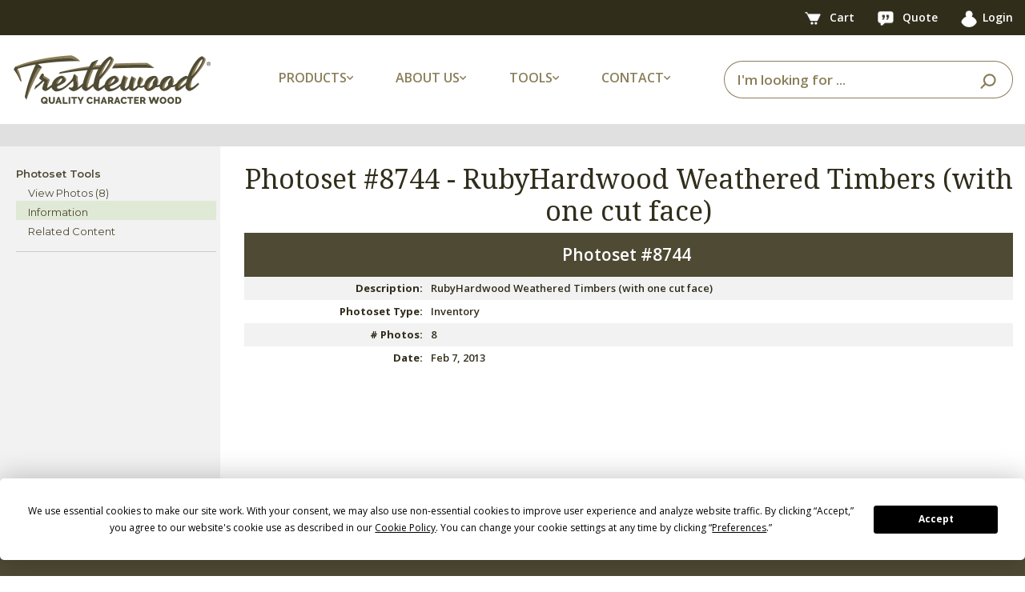

--- FILE ---
content_type: text/html;charset=utf-8
request_url: https://www.trestlewood.com/photoset/info/8744/
body_size: 4172
content:









<!DOCTYPE html>
<html lang="en">
<head>
<title>Photoset #8744 - Information</title>
<meta charset="utf-8">
<meta http-equiv="X-UA-Compatible" content="IE=edge">
<meta name="viewport" content="width=device-width, initial-scale=1,  maximum-scale=1.0, user-scalable=no ">
<meta name="description" content="Photoset #8744 - RubyHardwood Weathered Timbers (with one cut face) -  Information" />
<meta name="keywords" content="Photoset #8744 - Information" />

<link rel="apple-touch-icon" sizes="180x180" href="/apple-touch-icon.png">
<link rel="icon" type="image/png" sizes="32x32" href="/favicon-32x32.png">
<link rel="icon" type="image/png" sizes="16x16" href="/favicon-16x16.png">
<link rel="manifest" href="/site.webmanifest">
<link rel="stylesheet" type="text/css" href="/css/bootstrap.min.css">
<link rel="stylesheet" href="




/dist/css/twstyle.4de14e1166.css">

<meta name="google-site-verification" content="BVdjPmDmgUu9-nimRqr6E70FYR-x9kvckj_PIDjOaGM" />
<script src="https://app.termly.io/resource-blocker/c251f70a-d317-42b9-9aac-4c01e171642b?autoBlock=on"></script>

<script src="/js/jquery-3.3.1.min.js"></script>

<link rel="stylesheet" type="text/css" href="/css/fontawesome-all.min.css">
<link href="https://fonts.googleapis.com/css2?family=Montserrat:wght@400;600&family=Noto+Serif:ital,wght@0,400;0,700;1,400&family=Open+Sans:wght@400;600;700&display=swap" rel="stylesheet">

<link rel="canonical" href="https://www.trestlewood.com/photoset/info/8744/" />
<link rel="stylesheet" href="




/dist/css/photoset.50c0e61f3e.css">
<style>
td.label {text-align: right; max-width: 35%; font-weight: bold; }
td {padding: 5px}
</style>

<!-- Google tag (gtag.js) - Google Analytics 4 -->
<script async src="https://www.googletagmanager.com/gtag/js?id=G-GRMTRB76J9"></script>
<script>
  window.dataLayer = window.dataLayer || [];
  function gtag(){dataLayer.push(arguments);}
  gtag('js', new Date());

  gtag('config', 'G-GRMTRB76J9');
</script>
<!-- End Google Analytics -->
</head>
<body>
<div class="">





<header>
    <nav class="top-bar navbar navbar-expand-lg">
        <div class="container">
            
                
                
                
            
            <div>
                <a href="/cart.html" class="tool-link">
                    <picture>
                        <source type="image/webp" srcset="https://d3dknzx2xk13op.cloudfront.net/icons/newCartIcon.webp">
                        <img src="https://d3dknzx2xk13op.cloudfront.net/icons/newCartIcon.png" width="47" height="38" alt="Cart"/>
                    </picture>
                    <span class="badge" id="cartBadge" style="display: none;">
                        
                    </span>
                    <span class="hide-on-mobile">Cart</span>
                </a>
                <a href="/quotelist.html" class="tool-link">
                    <picture>
                        <source type="image/webp" srcset="https://d3dknzx2xk13op.cloudfront.net/icons/quoteIcon.webp">
                        <img src="https://d3dknzx2xk13op.cloudfront.net/icons/quoteIcon.png" width="44" height="40" alt="Quote"/>
                    </picture>
                    <span class="badge" id="quoteBadge" style="display: none;">
                        
                    </span>
                    <span class="hide-on-mobile">Quote</span>
                </a>
                <a href="/login" class="tool-link"><img src="/img/icon/userIcon.png" width="31" height="32" alt="User"><span class="hide-on-mobile">Login</span></a>
                
            </div>
        </div>
    </nav>
    <!-- Main Navbar -->
    <nav class="main-nav navbar navbar-expand-lg">
        <div class="container">
            <!-- Logo -->
            <a class="navbar-brand" href="/">
                <picture>
                    <source type="image/webp" media="(min-width:991px)" srcset="https://d3dknzx2xk13op.cloudfront.net/icons/trestlewoodLogoMed.webp">
                    <source media="(min-width:991px)" srcset="https://d3dknzx2xk13op.cloudfront.net/icons/trestlewoodLogoMed.png">
                    <source type="image/webp" srcset="https://d3dknzx2xk13op.cloudfront.net/icons/trestlewoodLogoSmall.webp">
                    <img src="https://d3dknzx2xk13op.cloudfront.net/icons/trestlewoodLogoSmall.png" alt="Trestlewood Logo" class="img-fluid"/>
                </picture>
            </a>

            <!-- Dropdowns -->
            <ul class="main-menu-options navbar-nav">
                <li class="nav-item dropdown">
                    <a class="nav-link dropdown-toggle">
                        <span class="nav-label-with-icon">Products <i class="fas fa-chevron-down small-icon"></i></span>
                    </a>
                    <div class="dropdown-menu">
                        <a class="dropdown-item" href="/search/productlines/?q=&view=productselection&Product_Type=Siding&pr=0">Siding</a>
                        <a class="dropdown-item" href="/search/productlines/?q=&view=productselection&Product_Type=Lumber&pr=0&t=75">Lumber</a>
                        <a class="dropdown-item" href="/search/productlines/?q=&view=productselection&Product_Type=Timbers&pr=0">Timbers</a>
                        <a class="dropdown-item" href="/search/productlines/?q=&view=productselection&Product_Type=Flooring&pr=0">Flooring</a>
                        <a class="dropdown-item" href="/search/productlines/?q=&view=productselection&Product_Type=Mantels&pr=0">Mantels</a>
                        <a class="dropdown-item" href="/search/productlines/?q=&view=productselection&Product_Type=Lumber&pr=0&t=71">Accent Walls</a>
                        <a class="dropdown-item" href="/search/productlines/?q=&view=productselection&Product_Type=PergolasDecking&pr=0">Pergolas/Decking</a>
                        <a class="dropdown-item" href="/collection/">Product Collections</a>
                    </div>
                </li>
                <li class="nav-item dropdown">
                    <a class="nav-link dropdown-toggle">
                        <span class="nav-label-with-icon">About Us <i class="fas fa-chevron-down small-icon"></i></span>
                    </a>
                    <div class="dropdown-menu">
                        <a class="dropdown-item" href="/doc/3/about-trestlewood">About Trestlewood</a>
                        <a class="dropdown-item" href="/page/1020/trestlewood-story">Trestlewood Story</a>
                        <a class="dropdown-item" href="/product-showcase/">Product Showcase</a>
                    </div>
                </li>
                <li class="nav-item dropdown">
                    <a class="nav-link dropdown-toggle">
                        <span class="nav-label-with-icon">Tools <i class="fas fa-chevron-down small-icon"></i></span>
                    </a>
                    <div class="dropdown-menu">
                        <a class="dropdown-item" href="/flooring-coveragearea-calculator.html">Flooring Calculators</a>
                        <a class="dropdown-item" href="/timber-board-feet-calculator.html">Timber/Lumber Calculators</a>
                        <a class="dropdown-item" href="/siding-coveragearea-calculator.html">Siding Calculators</a>
                        <a class="dropdown-item" href="/express-products/">Express Products</a>
                        <a class="dropdown-item" href="/find-photoset.html">Find Photoset</a>
                        <a class="dropdown-item" href="/find-photo.html">Find Photo</a>
                        <a class="dropdown-item" href="/productspecsheets.html">Product Spec Sheets</a>
                    </div>
                </li>
                <li class="nav-item dropdown">
                    <a class="nav-link dropdown-toggle">
                        <span class="nav-label-with-icon">Contact <i class="fas fa-chevron-down small-icon"></i></span>
                    </a>
                    <div class="dropdown-menu">
                        <a class="dropdown-item" href="/ourcontactinfo.html">Contact Info</a>
                        <a class="dropdown-item" href="/contactus.html">Contact Us</a>
                        <a class="dropdown-item" href="/request-showcase.html">Request Product Showcase</a>
                        <a class="dropdown-item" href="/request-calendar.html">Request Calendar</a>
                        <a class="dropdown-item" href="/quoterequest.html">Request For Quote</a>
                        <a class="dropdown-item" href="/emailupdatessubscribe.html">Email Updates</a>
                    </div>
                </li>
            </ul>

            <form id="searchBar" class="form-inline search-form my-2 my-lg-0 ml-auto" action="/search/all-products/?Y=0">
                <span class="search-close-icon" onclick="closeSearchBar()">
                    <i class="fas fa-times"></i>
                </span>
                <div class="input-group ml-auto">
                    <input type="text" class="form-control" id="searchinlineform" name="q" placeholder="I'm looking for ..." value="" required>
                    <div class="input-group-append">
                        <button class="btn" type="submit">
                            <picture>
                                <source type="image/webp" srcset="https://d3dknzx2xk13op.cloudfront.net/icons/searchIcon.webp">
                                <img src="https://d3dknzx2xk13op.cloudfront.net/icons/searchIcon.png" width="39" height="37" alt="Search"/>
                            </picture>
                        </button>
                    </div>
                </div>
            </form>

            <div class="search-icon">
                <picture>
                    <source type="image/webp" srcset="https://d3dknzx2xk13op.cloudfront.net/icons/searchIcon.webp">
                    <img src="https://d3dknzx2xk13op.cloudfront.net/icons/searchIcon.png" width="39" height="37" alt="Search"/>
                </picture>
            </div>

            <div class="header_xs_item hamburger_container" id="hamburgerMain">
                <i class="fas fa-bars" style="color: #897e59; margin-left: 5px; cursor: pointer;"></i>
            </div>
        </div>
    </nav>
</header>
<div class="fs_menu_overlay"></div>
<div id="hamburgerMenuMain" class="hamburger_menu float-right">
    <div id="hamburgerCloseMain" class="hamburger_close text-right"><i class="fa fa-times" aria-hidden="true"></i></div>
    <div class="hamburger_menu_content text-right">
        <ul class="menu_top_nav">
            <li class="menu_item has-children">
                <a href="#">Products <i class="fa fa-angle-down"></i></a>
                <ul class="menu_selection">
                    <li><a href="/search/productlines/?q=&view=productselection&Product_Type=Siding&pr=0">Siding</a></li>
                    <li><a href="/search/productlines/?q=&view=productselection&Product_Type=Lumber&pr=0&t=75">Lumber</a></li>
                    <li><a href="/search/productlines/?q=&view=productselection&Product_Type=Timbers&pr=0">Timbers</a></li>
                    <li><a href="/search/productlines/?q=&view=productselection&Product_Type=Flooring&pr=0">Flooring</a></li>
                    <li><a href="/search/productlines/?q=&view=productselection&Product_Type=Mantels&pr=0">Mantels</a></li>
                    <li><a href="/search/productlines/?q=&view=productselection&Product_Type=Lumber&pr=0&t=71">Accent Walls</a></li>
                    <li><a href="/search/productlines/?q=&view=productselection&Product_Type=PergolasDecking&pr=0">Pergolas/Decking</a></li>
                    <li><a href="/collection/">Product Collections</a></li>
                </ul>
            </li>
            <li class="menu_item has-children">
                <a href="#">About Us <i class="fa fa-angle-down"></i></a>
                <ul class="menu_selection">
                    <li><a href="/doc/3/about-trestlewood">About Trestlewood</a></li>
                    <li><a href="/page/1020/trestlewood-story">Trestlewood Story</a></li>
                    <li><a href="/product-showcase/">Product Showcase</a></li>
                </ul>
            </li>
            <li class="menu_item has-children">
                <a href="#">Tools <i class="fa fa-angle-down"></i></a>
                <ul class="menu_selection">
                    <li><a href="/flooring-coveragearea-calculator.html">Flooring Calculators</a></li>
                    <li><a href="/timber-board-feet-calculator.html">Timber/Lumber Calculators</a></li>
                    <li><a href="/siding-coveragearea-calculator.html">Siding Calculators</a></li>
                    <li><a href="/express-products/">Express Products</a></li>
                    <li><a href="/find-photoset.html">Find Photoset</a></li>
                    <li><a href="/find-photo.html">Find Photo</a></li>
                    <li><a href="/productspecsheets.html">Product Spec Sheets</a></li>
                </ul>
            </li>
            <li class="menu_item has-children">
                <a href="#">Contact <i class="fa fa-angle-down"></i></a>
                <ul class="menu_selection">
                    <li><a href="/ourcontactinfo.html">Contact Info</a></li>
                    <li><a href="/contactus.html">Contact Us</a></li>
                    <li><a href="/request-showcase.html">Request Product Showcase</a></li>
                    <li><a href="/request-calendar.html">Request Calendar</a></li>
                    <li><a href="/quoterequest.html">Request For Quote</a></li>
                    <li><a href="/emailupdatessubscribe.html">Email Updates</a></li>
                </ul>
            </li>
        </ul>
    </div>
</div>



<div style="clear:both;"></div>

    <div class="content_outer container_fluid">
        <div class="container">
            <div class="flex-sm-column d-lg-flex flex-lg-row">
            <div class="tab_area tab_area_left">
                <ul class="left_mobile_select flex-row">
                    <li class="tools_select_box">
                        <a href="#" id="tools_select_box">
                            Tools
                            <i class="fa fa-angle-down float-right"></i>
                        </a>
                    </li>
                </ul>
                <div class="flex-column left_mobile_nav tools_mobile_nav">
                    <div class="left_nav_menu"><ul id="mobilm">
                        <li><a>Photoset Tools</a><ul><li><a href="/photoset/8744/rubyhardwood-weathered-timbers--with-one-cut-face-/">View Photos (8)</a></li><li><a href="/photoset/info/8744/">Information</a></li><li><a href="/related-photos-modal.htm" class="cb-relps" id="relps8744">Related Content</a></li></ul></li>
                    </ul>
                    </div>
                </div>
            </div>
            <div class="tab_area tab_area_right" >
            
            </div>
            </div>
        </div>
    </div>
</div>
<div class="full_width_container">
<div class="container content_container d-flex" style="position: relative;">
        <div class="left_nav text-left" >
            <div class="left_nav_menu">
                <ul id="lm">
                    <li><a>Photoset Tools</a><ul><li><a href="/photoset/8744/rubyhardwood-weathered-timbers--with-one-cut-face-/">View Photos (8)</a></li><li><a href="/photoset/info/8744/">Information</a></li><li><a href="/related-photos-modal.htm" class="cb-relps" id="relps8744">Related Content</a></li></ul></li>
                </ul>
            </div>
        </div>
        <div class="content_body">
            <h1>Photoset #8744&nbsp;-&nbsp;<span class="psDesc">RubyHardwood Weathered Timbers (with one cut face)</span></h1>

            <table summary="Photoset Information" class="zebra text-left" style="width:100%;">
            <caption>Photoset #8744&nbsp;</caption>
                <tbody>
                <tr>
                    <td class="label">Description:</td>
                    <td><span class="psDesc">RubyHardwood Weathered Timbers (with one cut face)</span>&nbsp;</td>
                </tr>
                <tr>
                    <td class="label">Photoset Type:</td>
                    <td>Inventory</td>
                </tr>
                <tr>
                    <td class="label"># Photos:</td>
                    <td>8</td>
                </tr>
                <tr>
                    <td class="label">Date:</td>
                    <td>Feb 7, 2013</td>
                </tr>
                
                </tbody>
            </table>
        </div>
</div>
</div>
<footer>
  <div class="main-footer">
    <div class="container">
      <div class="row">
        <!-- Column 1: Logo and Text -->
        <div class="col-12 col-md-4 footer-column">
          <picture>
            <source type="image/webp" srcset="https://d3dknzx2xk13op.cloudfront.net/icons/footerLogo.webp">
            <img class="footer-logo" src="https://d3dknzx2xk13op.cloudfront.net/icons/footerLogo.png" width="493" height="122" alt="Trestlewood Logo"/>
          </picture>
          <p class="footer-text">We love reclaimed and other character wood. We also love the challenge of making it as easy as possible for you to find just the right character wood for your project. This is what trestlewood.com is all about.</p>
        </div>
        <!-- Column 2: Mailing Address -->
        <div class="col-12 col-md-2 footer-column">
          <h3 class="footer-header">MAILING ADDRESS</h3>
          <p class="footer-info">
            Trestlewood<br>
            PO Box 1050<br>
            Pleasant Grove, UT 84062<br><br>
          </p>
          <h3 class="footer-header">PHONE</h3>
          <p class="footer-info">
            Toll Free: 877.375.2779
          </p>
        </div>
        <!-- Column 3: Quick Links -->
        <div class="col-12 col-md-2 footer-column">
          <h3 class="footer-header">QUICK LINKS</h3>
          <ul class="footer-links">
            <li><a href="/rfq.html">Request for Quote</a></li>
            <li><a href="/request-showcase.html">Request Showcase</a></li>
            <li><a href="/contactus.html">Contact Us</a></li>
            <li><a href="/ourcontactinfo.html">Contact Info</a></li>
            <li><a href="/doc/3/about-trestlewood/">About Trestlewood</a></li>
          </ul>
        </div>
        <!-- Column 4: Follow Us -->
        <div class="col-12 col-md-4 footer-column">
          <h3 class="footer-header">FOLLOW US</h3>
          <div class="social-icons">
            <a href="https://www.instagram.com/trestlewoodofficial/" target="_blank">
              <picture>
                <source type="image/webp" srcset="https://d3dknzx2xk13op.cloudfront.net/icons/instagramIcon.webp">
                <img src="https://d3dknzx2xk13op.cloudfront.net/icons/instagramIcon.png" alt="Instagram"/>
              </picture>
            </a>
            <a href="https://www.facebook.com/trestlewood" target="_blank">
              <picture>
                <source type="image/webp" srcset="https://d3dknzx2xk13op.cloudfront.net/icons/facebookIcon.webp">
                <img src="https://d3dknzx2xk13op.cloudfront.net/icons/facebookIcon.png" alt="Facebook"/>
              </picture>
            </a>
            <a href="https://pinterest.com/trestlewood/" target="_blank">
              <picture>
                <source type="image/webp" srcset="https://d3dknzx2xk13op.cloudfront.net/icons/pinterestIcon.webp">
                <img src="https://d3dknzx2xk13op.cloudfront.net/icons/pinterestIcon.png" alt="Pinterest"/>
              </picture>
            </a>
            <a href="https://www.youtube.com/trestlewood1" target="_blank">
              <picture>
                <source type="image/webp" srcset="https://d3dknzx2xk13op.cloudfront.net/icons/youtubeIcon.webp">
                <img src="https://d3dknzx2xk13op.cloudfront.net/icons/youtubeIcon.png" alt="YouTube"/>
              </picture>
            </a>
            <a href="https://www.houzz.com/pro/trestlewood" target="_blank">
              <picture>
                <source type="image/webp" srcset="https://d3dknzx2xk13op.cloudfront.net/icons/houzzIcon.webp">
                <img src="https://d3dknzx2xk13op.cloudfront.net/icons/houzzIcon.png" alt="Houzz"/>
              </picture>
            </a>
          </div>
        </div>
      </div>
    </div>
  </div>
  <div class="sub-footer">
    <div class="container">
      <div class="sub-footer-content">
        <p class="copyright">Copyright&nbsp;&copy;&nbsp;2012-2025 Trestlewood. All rights reserved.&nbsp;</p>
        <div class="sub-footer-links"><a href="#" class="termly-display-preferences">Cookie Consent Preferences</a>&nbsp;|&nbsp;<a href="/doc/481/trestlewood-privacy-policy/">Privacy Policy</a>&nbsp;|&nbsp;<a href="/doc/2/trestlewood-product-liability-and-return-policy/">Product Liability & Return Policy</a></div>
      </div>
    </div>
  </div>
</footer>

<script src="/js/popper.js" defer></script>
<script src="/js/bootstrap.min.js" defer></script>
<script src="




/dist/js/globalNew.35311bcccf.js" defer></script>
<script src="




/dist/js/leftnav.1ad1d8aa73.js" defer></script>


<div class="modal" style="z-index:10000;">
</div>
<script src="




/dist/js/leftmenu-photoset-public.160d3c0e94.js"></script>

<script>
$(document).ready(function(){
    $(".zebra tr").mouseover(function() {$(this).addClass("over");}).mouseout(function() {$(this).removeClass("over");});
    $(".zebra tr:even").addClass("gray");
	var _backUri;

	var canEdit = false;
	

});
</script>
</body>
</html>
